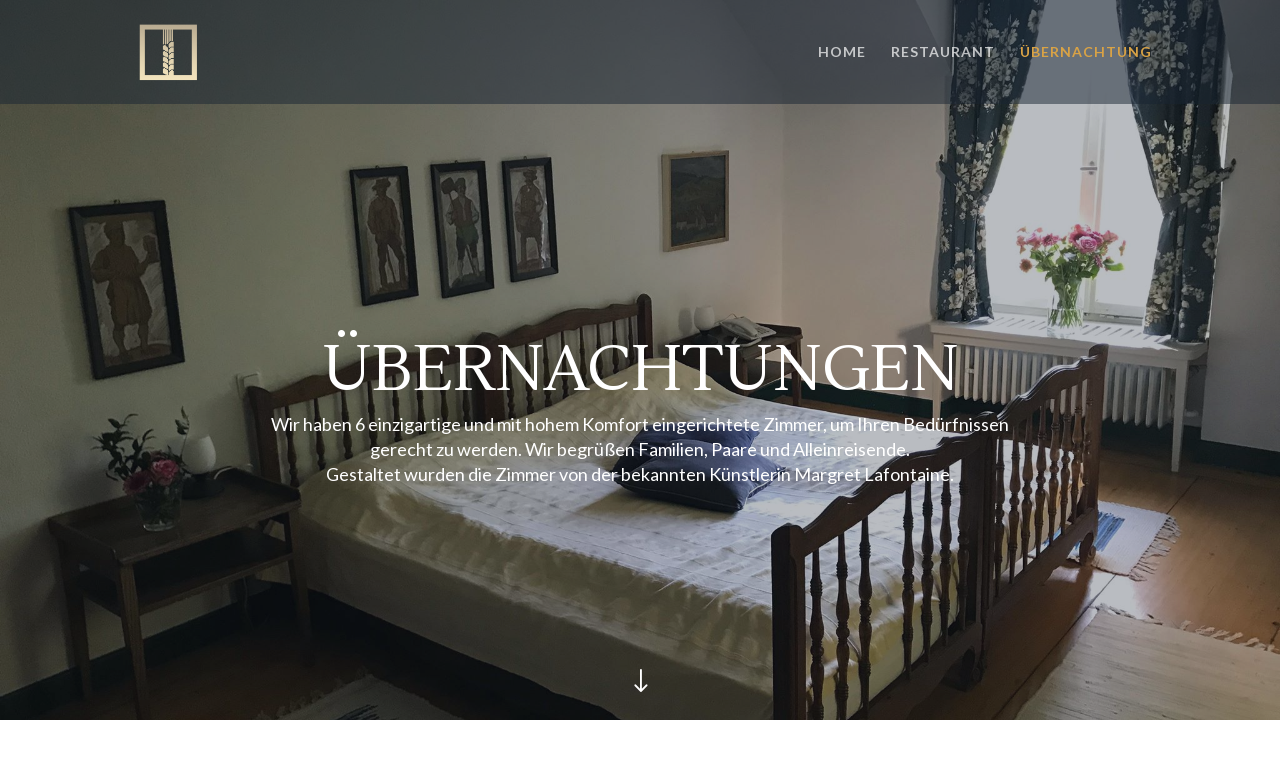

--- FILE ---
content_type: text/html; charset=UTF-8
request_url: http://dab.eagleleaf.org/accommodation/
body_size: 6327
content:
<!DOCTYPE html>
<html lang="de">
<head>
	<meta charset="UTF-8" />
<meta http-equiv="X-UA-Compatible" content="IE=edge">
	<link rel="pingback" href="http://dab.eagleleaf.org/xmlrpc.php" />

	<script type="text/javascript">
		document.documentElement.className = 'js';
	</script>

	<script>var et_site_url='http://dab.eagleleaf.org';var et_post_id='31';function et_core_page_resource_fallback(a,b){"undefined"===typeof b&&(b=a.sheet.cssRules&&0===a.sheet.cssRules.length);b&&(a.onerror=null,a.onload=null,a.href?a.href=et_site_url+"/?et_core_page_resource="+a.id+et_post_id:a.src&&(a.src=et_site_url+"/?et_core_page_resource="+a.id+et_post_id))}
</script><title>Accommodation | Die Alte Brauerei</title>
<link rel='dns-prefetch' href='//fonts.googleapis.com' />
<link rel='dns-prefetch' href='//s.w.org' />
<link rel="alternate" type="application/rss+xml" title="Die Alte Brauerei &raquo; Feed" href="https://dab.eagleleaf.org/feed/" />
<link rel="alternate" type="application/rss+xml" title="Die Alte Brauerei &raquo; Kommentar-Feed" href="https://dab.eagleleaf.org/comments/feed/" />
		<script type="text/javascript">
			window._wpemojiSettings = {"baseUrl":"https:\/\/s.w.org\/images\/core\/emoji\/12.0.0-1\/72x72\/","ext":".png","svgUrl":"https:\/\/s.w.org\/images\/core\/emoji\/12.0.0-1\/svg\/","svgExt":".svg","source":{"concatemoji":"http:\/\/dab.eagleleaf.org\/wp-includes\/js\/wp-emoji-release.min.js?ver=5.2.23"}};
			!function(e,a,t){var n,r,o,i=a.createElement("canvas"),p=i.getContext&&i.getContext("2d");function s(e,t){var a=String.fromCharCode;p.clearRect(0,0,i.width,i.height),p.fillText(a.apply(this,e),0,0);e=i.toDataURL();return p.clearRect(0,0,i.width,i.height),p.fillText(a.apply(this,t),0,0),e===i.toDataURL()}function c(e){var t=a.createElement("script");t.src=e,t.defer=t.type="text/javascript",a.getElementsByTagName("head")[0].appendChild(t)}for(o=Array("flag","emoji"),t.supports={everything:!0,everythingExceptFlag:!0},r=0;r<o.length;r++)t.supports[o[r]]=function(e){if(!p||!p.fillText)return!1;switch(p.textBaseline="top",p.font="600 32px Arial",e){case"flag":return s([55356,56826,55356,56819],[55356,56826,8203,55356,56819])?!1:!s([55356,57332,56128,56423,56128,56418,56128,56421,56128,56430,56128,56423,56128,56447],[55356,57332,8203,56128,56423,8203,56128,56418,8203,56128,56421,8203,56128,56430,8203,56128,56423,8203,56128,56447]);case"emoji":return!s([55357,56424,55356,57342,8205,55358,56605,8205,55357,56424,55356,57340],[55357,56424,55356,57342,8203,55358,56605,8203,55357,56424,55356,57340])}return!1}(o[r]),t.supports.everything=t.supports.everything&&t.supports[o[r]],"flag"!==o[r]&&(t.supports.everythingExceptFlag=t.supports.everythingExceptFlag&&t.supports[o[r]]);t.supports.everythingExceptFlag=t.supports.everythingExceptFlag&&!t.supports.flag,t.DOMReady=!1,t.readyCallback=function(){t.DOMReady=!0},t.supports.everything||(n=function(){t.readyCallback()},a.addEventListener?(a.addEventListener("DOMContentLoaded",n,!1),e.addEventListener("load",n,!1)):(e.attachEvent("onload",n),a.attachEvent("onreadystatechange",function(){"complete"===a.readyState&&t.readyCallback()})),(n=t.source||{}).concatemoji?c(n.concatemoji):n.wpemoji&&n.twemoji&&(c(n.twemoji),c(n.wpemoji)))}(window,document,window._wpemojiSettings);
		</script>
		<meta content="Divi v.3.29.2" name="generator"/><style type="text/css">
img.wp-smiley,
img.emoji {
	display: inline !important;
	border: none !important;
	box-shadow: none !important;
	height: 1em !important;
	width: 1em !important;
	margin: 0 .07em !important;
	vertical-align: -0.1em !important;
	background: none !important;
	padding: 0 !important;
}
</style>
	<link rel='stylesheet' id='wp-block-library-css'  href='http://dab.eagleleaf.org/wp-includes/css/dist/block-library/style.min.css?ver=5.2.23' type='text/css' media='all' />
<link rel='stylesheet' id='divi-style-css'  href='http://dab.eagleleaf.org/wp-content/themes/Divi/style.css?ver=3.29.2' type='text/css' media='all' />
<link rel='stylesheet' id='et-builder-googlefonts-cached-css'  href='http://fonts.googleapis.com/css?family=Lustria%3Aregular%7CLato%3A100%2C100italic%2C300%2C300italic%2Cregular%2Citalic%2C700%2C700italic%2C900%2C900italic&#038;ver=5.2.23#038;subset=latin,latin-ext' type='text/css' media='all' />
<link rel='stylesheet' id='dashicons-css'  href='http://dab.eagleleaf.org/wp-includes/css/dashicons.min.css?ver=5.2.23' type='text/css' media='all' />
<script type='text/javascript' src='http://dab.eagleleaf.org/wp-includes/js/jquery/jquery.js?ver=1.12.4-wp'></script>
<script type='text/javascript' src='http://dab.eagleleaf.org/wp-includes/js/jquery/jquery-migrate.min.js?ver=1.4.1'></script>
<link rel='https://api.w.org/' href='https://dab.eagleleaf.org/wp-json/' />
<link rel="EditURI" type="application/rsd+xml" title="RSD" href="https://dab.eagleleaf.org/xmlrpc.php?rsd" />
<link rel="wlwmanifest" type="application/wlwmanifest+xml" href="http://dab.eagleleaf.org/wp-includes/wlwmanifest.xml" /> 
<meta name="generator" content="WordPress 5.2.23" />
<link rel="canonical" href="https://dab.eagleleaf.org/accommodation/" />
<link rel='shortlink' href='https://dab.eagleleaf.org/?p=31' />
<link rel="alternate" type="application/json+oembed" href="https://dab.eagleleaf.org/wp-json/oembed/1.0/embed?url=https%3A%2F%2Fdab.eagleleaf.org%2Faccommodation%2F" />
<link rel="alternate" type="text/xml+oembed" href="https://dab.eagleleaf.org/wp-json/oembed/1.0/embed?url=https%3A%2F%2Fdab.eagleleaf.org%2Faccommodation%2F&#038;format=xml" />
	    	<script type="text/javascript">
	    	    var ajaxurl = 'https://dab.eagleleaf.org/wp-admin/admin-ajax.php';
	    	</script>
		<meta name="viewport" content="width=device-width, initial-scale=1.0, maximum-scale=1.0, user-scalable=0" /><link rel="icon" href="https://dab.eagleleaf.org/wp-content/uploads/2024/01/cropped-LOGO-DIE_ALTE_BRAUEREI_Plan-de-travail-1-copie-3-32x32.jpg" sizes="32x32" />
<link rel="icon" href="https://dab.eagleleaf.org/wp-content/uploads/2024/01/cropped-LOGO-DIE_ALTE_BRAUEREI_Plan-de-travail-1-copie-3-192x192.jpg" sizes="192x192" />
<link rel="apple-touch-icon-precomposed" href="https://dab.eagleleaf.org/wp-content/uploads/2024/01/cropped-LOGO-DIE_ALTE_BRAUEREI_Plan-de-travail-1-copie-3-180x180.jpg" />
<meta name="msapplication-TileImage" content="https://dab.eagleleaf.org/wp-content/uploads/2024/01/cropped-LOGO-DIE_ALTE_BRAUEREI_Plan-de-travail-1-copie-3-270x270.jpg" />
<link rel="stylesheet" id="et-core-unified-cached-inline-styles" href="http://dab.eagleleaf.org/wp-content/cache/et/31/et-core-unified-17670259861892.min.css" onerror="et_core_page_resource_fallback(this, true)" onload="et_core_page_resource_fallback(this)" /></head>
<body class="page-template-default page page-id-31 et_button_custom_icon et_pb_button_helper_class et_transparent_nav et_fixed_nav et_show_nav et_cover_background et_pb_gutter osx et_pb_gutters3 et_primary_nav_dropdown_animation_fade et_secondary_nav_dropdown_animation_fade et_pb_footer_columns3 et_header_style_left et_pb_pagebuilder_layout et_right_sidebar et_divi_theme et-db et_minified_js et_minified_css">
	<div id="page-container">

	
	
			<header id="main-header" data-height-onload="90">
			<div class="container clearfix et_menu_container">
							<div class="logo_container">
					<span class="logo_helper"></span>
					<a href="https://dab.eagleleaf.org/">
						<img src="http://dab.eagleleaf.org/wp-content/uploads/2019/06/LogoGold.png" alt="Die Alte Brauerei" id="logo" data-height-percentage="70" />
					</a>
				</div>
							<div id="et-top-navigation" data-height="90" data-fixed-height="80">
											<nav id="top-menu-nav">
						<ul id="top-menu" class="nav"><li id="menu-item-82" class="menu-item menu-item-type-post_type menu-item-object-page menu-item-home menu-item-82"><a href="https://dab.eagleleaf.org/">Home</a></li>
<li id="menu-item-81" class="menu-item menu-item-type-post_type menu-item-object-page menu-item-81"><a href="https://dab.eagleleaf.org/restaurant-2/">Restaurant</a></li>
<li id="menu-item-83" class="menu-item menu-item-type-post_type menu-item-object-page current-menu-item page_item page-item-31 current_page_item menu-item-83"><a href="https://dab.eagleleaf.org/accommodation/" aria-current="page">Übernachtung</a></li>
</ul>						</nav>
					
					
					
					
					<div id="et_mobile_nav_menu">
				<div class="mobile_nav closed">
					<span class="select_page">Select Page</span>
					<span class="mobile_menu_bar mobile_menu_bar_toggle"></span>
				</div>
			</div>				</div> <!-- #et-top-navigation -->
			</div> <!-- .container -->
			<div class="et_search_outer">
				<div class="container et_search_form_container">
					<form role="search" method="get" class="et-search-form" action="https://dab.eagleleaf.org/">
					<input type="search" class="et-search-field" placeholder="Search &hellip;" value="" name="s" title="Search for:" />					</form>
					<span class="et_close_search_field"></span>
				</div>
			</div>
		</header> <!-- #main-header -->
			<div id="et-main-area">
	
<div id="main-content">


			
				<article id="post-31" class="post-31 page type-page status-publish hentry">

				
					<div class="entry-content">
					<div id="et-boc" class="et-boc">
			
			<div class="et_builder_inner_content et_pb_gutters3">
				<div class="et_pb_section et_pb_section_0 et_pb_fullwidth_section et_section_regular">
				
				
				
				
					<section class="et_pb_module et_pb_fullwidth_header et_pb_fullwidth_header_0 et_pb_bg_layout_dark et_pb_text_align_center et_pb_fullscreen">
				
				
				<div class="et_pb_fullwidth_header_container center">
					<div class="header-content-container center">
					<div class="header-content">
						
						<h1 class="et_pb_module_header">Übernachtungen</h1>
						
						<div class="et_pb_header_content_wrapper"><p>Wir haben 6 einzigartige und <span>mit hohem Komfort eingerichtete</span> Zimmer, um Ihren Bedürfnissen gerecht zu werden. Wir begrüßen Familien, Paare und Alleinreisende.</p>
<p><span>Gestaltet wurden die Zimmer von der bekannten Künstlerin Margret Lafontaine.</span></p>
<p><span></span></p></div>
						
					</div>
				</div>
					
				</div>
				<div class="et_pb_fullwidth_header_overlay"></div>
				<div class="et_pb_fullwidth_header_scroll"><a href="#" class="scroll-down-container">
					<span class="scroll-down et-pb-icon">&#x22;</span>
					
					
				</a></div>
			</section>
				
				
			</div> <!-- .et_pb_section --><div class="et_pb_section et_pb_section_1 et_section_regular">
				
				
				
				
					<div class="et_pb_row et_pb_row_0">
				<div class="et_pb_column et_pb_column_1_2 et_pb_column_0  et_pb_css_mix_blend_mode_passthrough">
				
				
				<div class="et_pb_module et_pb_image et_pb_image_0">
				
				
				<span class="et_pb_image_wrap "><img src="http://dab.eagleleaf.org/wp-content/uploads/2019/07/64773114_344999362842149_1462819771723546624_n.jpg" srcset="https://dab.eagleleaf.org/wp-content/uploads/2019/07/64773114_344999362842149_1462819771723546624_n.jpg 2048w, https://dab.eagleleaf.org/wp-content/uploads/2019/07/64773114_344999362842149_1462819771723546624_n-300x225.jpg 300w, https://dab.eagleleaf.org/wp-content/uploads/2019/07/64773114_344999362842149_1462819771723546624_n-768x576.jpg 768w, https://dab.eagleleaf.org/wp-content/uploads/2019/07/64773114_344999362842149_1462819771723546624_n-1024x768.jpg 1024w, https://dab.eagleleaf.org/wp-content/uploads/2019/07/64773114_344999362842149_1462819771723546624_n-510x382.jpg 510w, https://dab.eagleleaf.org/wp-content/uploads/2019/07/64773114_344999362842149_1462819771723546624_n-1080x810.jpg 1080w" sizes="(max-width: 2048px) 100vw, 2048px" /></span>
			</div><div class="et_pb_module et_pb_cta_0 et_pb_promo et_pb_bg_layout_light  et_pb_text_align_left et_pb_no_bg">
				
				
				<div class="et_pb_promo_description">
					<h2 class="et_pb_module_header">Kutschersuite</h2>
					
				</div>
				
			</div>
			</div> <!-- .et_pb_column --><div class="et_pb_column et_pb_column_1_2 et_pb_column_1  et_pb_css_mix_blend_mode_passthrough et-last-child">
				
				
				<div class="et_pb_module et_pb_image et_pb_image_1">
				
				
				<span class="et_pb_image_wrap "><img src="http://dab.eagleleaf.org/wp-content/uploads/2019/07/66793991_364616324251746_1020567225477627904_n.jpg" srcset="https://dab.eagleleaf.org/wp-content/uploads/2019/07/66793991_364616324251746_1020567225477627904_n.jpg 2048w, https://dab.eagleleaf.org/wp-content/uploads/2019/07/66793991_364616324251746_1020567225477627904_n-300x225.jpg 300w, https://dab.eagleleaf.org/wp-content/uploads/2019/07/66793991_364616324251746_1020567225477627904_n-768x576.jpg 768w, https://dab.eagleleaf.org/wp-content/uploads/2019/07/66793991_364616324251746_1020567225477627904_n-1024x768.jpg 1024w, https://dab.eagleleaf.org/wp-content/uploads/2019/07/66793991_364616324251746_1020567225477627904_n-510x382.jpg 510w, https://dab.eagleleaf.org/wp-content/uploads/2019/07/66793991_364616324251746_1020567225477627904_n-1080x810.jpg 1080w" sizes="(max-width: 2048px) 100vw, 2048px" /></span>
			</div><div class="et_pb_module et_pb_cta_1 et_pb_promo et_pb_bg_layout_light  et_pb_text_align_left et_pb_no_bg">
				
				
				<div class="et_pb_promo_description">
					<h2 class="et_pb_module_header">Braumeister</h2>
					
				</div>
				
			</div>
			</div> <!-- .et_pb_column -->
				
				
			</div> <!-- .et_pb_row --><div class="et_pb_row et_pb_row_1">
				<div class="et_pb_column et_pb_column_1_2 et_pb_column_2  et_pb_css_mix_blend_mode_passthrough">
				
				
				<div class="et_pb_module et_pb_image et_pb_image_2">
				
				
				<span class="et_pb_image_wrap "><img src="http://dab.eagleleaf.org/wp-content/uploads/2019/07/64710557_314425966129922_2978717784378179584_n.jpg" srcset="https://dab.eagleleaf.org/wp-content/uploads/2019/07/64710557_314425966129922_2978717784378179584_n.jpg 2048w, https://dab.eagleleaf.org/wp-content/uploads/2019/07/64710557_314425966129922_2978717784378179584_n-300x225.jpg 300w, https://dab.eagleleaf.org/wp-content/uploads/2019/07/64710557_314425966129922_2978717784378179584_n-768x576.jpg 768w, https://dab.eagleleaf.org/wp-content/uploads/2019/07/64710557_314425966129922_2978717784378179584_n-1024x768.jpg 1024w, https://dab.eagleleaf.org/wp-content/uploads/2019/07/64710557_314425966129922_2978717784378179584_n-510x382.jpg 510w, https://dab.eagleleaf.org/wp-content/uploads/2019/07/64710557_314425966129922_2978717784378179584_n-1080x810.jpg 1080w" sizes="(max-width: 2048px) 100vw, 2048px" /></span>
			</div><div class="et_pb_module et_pb_cta_2 et_pb_promo et_pb_bg_layout_light  et_pb_text_align_left et_pb_no_bg">
				
				
				<div class="et_pb_promo_description">
					<h2 class="et_pb_module_header">Hopfenblüte</h2>
					
				</div>
				
			</div>
			</div> <!-- .et_pb_column --><div class="et_pb_column et_pb_column_1_2 et_pb_column_3  et_pb_css_mix_blend_mode_passthrough et-last-child">
				
				
				<div class="et_pb_module et_pb_image et_pb_image_3">
				
				
				<span class="et_pb_image_wrap "><img src="http://dab.eagleleaf.org/wp-content/uploads/2019/07/65293336_2426886777535231_933359134303059968_n.jpg" srcset="https://dab.eagleleaf.org/wp-content/uploads/2019/07/65293336_2426886777535231_933359134303059968_n.jpg 2048w, https://dab.eagleleaf.org/wp-content/uploads/2019/07/65293336_2426886777535231_933359134303059968_n-300x225.jpg 300w, https://dab.eagleleaf.org/wp-content/uploads/2019/07/65293336_2426886777535231_933359134303059968_n-768x576.jpg 768w, https://dab.eagleleaf.org/wp-content/uploads/2019/07/65293336_2426886777535231_933359134303059968_n-1024x768.jpg 1024w, https://dab.eagleleaf.org/wp-content/uploads/2019/07/65293336_2426886777535231_933359134303059968_n-510x382.jpg 510w, https://dab.eagleleaf.org/wp-content/uploads/2019/07/65293336_2426886777535231_933359134303059968_n-1080x810.jpg 1080w" sizes="(max-width: 2048px) 100vw, 2048px" /></span>
			</div><div class="et_pb_module et_pb_cta_3 et_pb_promo et_pb_bg_layout_light  et_pb_text_align_left et_pb_no_bg">
				
				
				<div class="et_pb_promo_description">
					<h2 class="et_pb_module_header">Mälzer</h2>
					
				</div>
				
			</div>
			</div> <!-- .et_pb_column -->
				
				
			</div> <!-- .et_pb_row --><div class="et_pb_row et_pb_row_2">
				<div class="et_pb_column et_pb_column_1_2 et_pb_column_4  et_pb_css_mix_blend_mode_passthrough">
				
				
				<div class="et_pb_module et_pb_image et_pb_image_4">
				
				
				<span class="et_pb_image_wrap "><img src="http://dab.eagleleaf.org/wp-content/uploads/2019/08/zimmer-5-3.jpg" srcset="https://dab.eagleleaf.org/wp-content/uploads/2019/08/zimmer-5-3.jpg 960w, https://dab.eagleleaf.org/wp-content/uploads/2019/08/zimmer-5-3-300x225.jpg 300w, https://dab.eagleleaf.org/wp-content/uploads/2019/08/zimmer-5-3-768x576.jpg 768w, https://dab.eagleleaf.org/wp-content/uploads/2019/08/zimmer-5-3-510x382.jpg 510w" sizes="(max-width: 960px) 100vw, 960px" /></span>
			</div><div class="et_pb_module et_pb_cta_4 et_pb_promo et_pb_bg_layout_light  et_pb_text_align_left et_pb_no_bg">
				
				
				<div class="et_pb_promo_description">
					<h2 class="et_pb_module_header">Kornkammer</h2>
					
				</div>
				
			</div>
			</div> <!-- .et_pb_column --><div class="et_pb_column et_pb_column_1_2 et_pb_column_5  et_pb_css_mix_blend_mode_passthrough et-last-child">
				
				
				<div class="et_pb_module et_pb_image et_pb_image_5">
				
				
				<span class="et_pb_image_wrap "><img src="http://dab.eagleleaf.org/wp-content/uploads/2019/07/66366322_1174131932795425_6809234382209941504_n.jpg" srcset="https://dab.eagleleaf.org/wp-content/uploads/2019/07/66366322_1174131932795425_6809234382209941504_n.jpg 2048w, https://dab.eagleleaf.org/wp-content/uploads/2019/07/66366322_1174131932795425_6809234382209941504_n-300x225.jpg 300w, https://dab.eagleleaf.org/wp-content/uploads/2019/07/66366322_1174131932795425_6809234382209941504_n-768x576.jpg 768w, https://dab.eagleleaf.org/wp-content/uploads/2019/07/66366322_1174131932795425_6809234382209941504_n-1024x768.jpg 1024w, https://dab.eagleleaf.org/wp-content/uploads/2019/07/66366322_1174131932795425_6809234382209941504_n-510x382.jpg 510w, https://dab.eagleleaf.org/wp-content/uploads/2019/07/66366322_1174131932795425_6809234382209941504_n-1080x810.jpg 1080w" sizes="(max-width: 2048px) 100vw, 2048px" /></span>
			</div><div class="et_pb_module et_pb_cta_5 et_pb_promo et_pb_bg_layout_light  et_pb_text_align_left et_pb_no_bg">
				
				
				<div class="et_pb_promo_description">
					<h2 class="et_pb_module_header">Malzspeicher</h2>
					
				</div>
				
			</div>
			</div> <!-- .et_pb_column -->
				
				
			</div> <!-- .et_pb_row --><div class="et_pb_row et_pb_row_3">
				<div class="et_pb_column et_pb_column_4_4 et_pb_column_6  et_pb_css_mix_blend_mode_passthrough et-last-child">
				
				
				<div class="et_pb_module et_pb_text et_pb_text_0 et_pb_bg_layout_light  et_pb_text_align_left">
				
				
				<div class="et_pb_text_inner"><p><strong><em>Für Preis- und Verfügbarkeitsinformationen kontaktieren Sie uns bitte über die untenstehenden Kontaktinformationen.</em> </strong></p></div>
			</div> <!-- .et_pb_text -->
			</div> <!-- .et_pb_column -->
				
				
			</div> <!-- .et_pb_row -->
				
				
			</div> <!-- .et_pb_section --><div class="et_pb_section et_pb_section_3 et_pb_with_background et_section_regular">
				
				
				
				
					<div class="et_pb_row et_pb_row_4">
				<div class="et_pb_column et_pb_column_2_5 et_pb_column_7  et_pb_css_mix_blend_mode_passthrough">
				
				
				<div class="et_pb_module et_pb_map_0 et_pb_map_container">
				
				
				<div class="et_pb_map" data-center-lat="" data-center-lng="" data-zoom="18" data-mouse-wheel="on" data-mobile-dragging="on"></div>
				<div class="et_pb_map_pin" data-lat="" data-lng="" data-title="We,">
				<h3 style="margin-top:10px">We,</h3>
				
			</div>
			</div>
			</div> <!-- .et_pb_column --><div class="et_pb_column et_pb_column_3_5 et_pb_column_8  et_pb_css_mix_blend_mode_passthrough et-last-child et_pb_column_empty">
				
				
				
			</div> <!-- .et_pb_column -->
				
				
			</div> <!-- .et_pb_row -->
				
				
			</div> <!-- .et_pb_section -->			</div>
			
		</div>					</div> <!-- .entry-content -->

				
				</article> <!-- .et_pb_post -->

			

</div> <!-- #main-content -->


			<footer id="main-footer">
				

		
				<div id="et-footer-nav">
					<div class="container">
						<ul id="menu-footer" class="bottom-nav"><li id="menu-item-324" class="menu-item menu-item-type-post_type menu-item-object-page menu-item-324"><a href="https://dab.eagleleaf.org/impressum/">Impressum</a></li>
<li id="menu-item-323" class="menu-item menu-item-type-post_type menu-item-object-page menu-item-privacy-policy menu-item-323"><a href="https://dab.eagleleaf.org/datenschutz/">Datenschutz</a></li>
</ul>					</div>
				</div> <!-- #et-footer-nav -->

			
				<div id="footer-bottom">
					<div class="container clearfix">
				<div id="footer-info"><div>
<div class="footer-info-left">Copyright © 2019  Die Alte Brauerei</div>
<div class="footer-info-right">Website bei: <a href="https://www.eagleleaf.de" target="_blank" rel="noopener">www.eagleleaf.de</a></div>
<div class="clearfix"></div>
</div></div>					</div>	<!-- .container -->
				</div>
			</footer> <!-- #main-footer -->
		</div> <!-- #et-main-area -->


	</div> <!-- #page-container -->

		<script type="text/javascript">
			</script>
	<script type='text/javascript'>
/* <![CDATA[ */
var DIVI = {"item_count":"%d Item","items_count":"%d Items"};
var et_shortcodes_strings = {"previous":"Previous","next":"Next"};
var et_pb_custom = {"ajaxurl":"http:\/\/dab.eagleleaf.org\/wp-admin\/admin-ajax.php","images_uri":"http:\/\/dab.eagleleaf.org\/wp-content\/themes\/Divi\/images","builder_images_uri":"http:\/\/dab.eagleleaf.org\/wp-content\/themes\/Divi\/includes\/builder\/images","et_frontend_nonce":"35873fc5cd","subscription_failed":"Please, check the fields below to make sure you entered the correct information.","et_ab_log_nonce":"a2fbabab14","fill_message":"Please, fill in the following fields:","contact_error_message":"Please, fix the following errors:","invalid":"Invalid email","captcha":"Captcha","prev":"Prev","previous":"Previous","next":"Next","wrong_captcha":"You entered the wrong number in captcha.","ignore_waypoints":"no","is_divi_theme_used":"1","widget_search_selector":".widget_search","is_ab_testing_active":"","page_id":"31","unique_test_id":"","ab_bounce_rate":"5","is_cache_plugin_active":"no","is_shortcode_tracking":"","tinymce_uri":""};
var et_pb_box_shadow_elements = [];
/* ]]> */
</script>
<script type='text/javascript' src='http://dab.eagleleaf.org/wp-content/themes/Divi/js/custom.min.js?ver=3.29.2'></script>
<script type='text/javascript' src='http://dab.eagleleaf.org/wp-content/themes/Divi/core/admin/js/common.js?ver=3.29.2'></script>
<script type='text/javascript' src='http://dab.eagleleaf.org/wp-includes/js/wp-embed.min.js?ver=5.2.23'></script>
<script type='text/javascript' src='http://maps.googleapis.com/maps/api/js?v=3&#038;key&#038;ver=3.29.2'></script>
</body>
</html>


--- FILE ---
content_type: text/css
request_url: http://dab.eagleleaf.org/wp-content/cache/et/31/et-core-unified-17670259861892.min.css
body_size: 30203
content:
body,.et_pb_column_1_2 .et_quote_content blockquote cite,.et_pb_column_1_2 .et_link_content a.et_link_main_url,.et_pb_column_1_3 .et_quote_content blockquote cite,.et_pb_column_3_8 .et_quote_content blockquote cite,.et_pb_column_1_4 .et_quote_content blockquote cite,.et_pb_blog_grid .et_quote_content blockquote cite,.et_pb_column_1_3 .et_link_content a.et_link_main_url,.et_pb_column_3_8 .et_link_content a.et_link_main_url,.et_pb_column_1_4 .et_link_content a.et_link_main_url,.et_pb_blog_grid .et_link_content a.et_link_main_url,body .et_pb_bg_layout_light .et_pb_post p,body .et_pb_bg_layout_dark .et_pb_post p{font-size:16px}.et_pb_slide_content,.et_pb_best_value{font-size:18px}body{line-height:1.6em}a{color:#d9a346}#main-header,#main-header .nav li ul,.et-search-form,#main-header .et_mobile_menu{background-color:rgba(25,36,50,0.5)}#main-header .nav li ul{background-color:rgba(25,36,50,0.8)}.nav li ul{border-color:#d9a346}#top-header,#et-secondary-nav li ul{background-color:rgba(25,36,50,0.8)}.et_header_style_centered .mobile_nav .select_page,.et_header_style_split .mobile_nav .select_page,.et_nav_text_color_light #top-menu>li>a,.et_nav_text_color_dark #top-menu>li>a,#top-menu a,.et_mobile_menu li a,.et_nav_text_color_light .et_mobile_menu li a,.et_nav_text_color_dark .et_mobile_menu li a,#et_search_icon:before,.et_search_form_container input,span.et_close_search_field:after,#et-top-navigation .et-cart-info{color:rgba(255,255,255,0.7)}.et_search_form_container input::-moz-placeholder{color:rgba(255,255,255,0.7)}.et_search_form_container input::-webkit-input-placeholder{color:rgba(255,255,255,0.7)}.et_search_form_container input:-ms-input-placeholder{color:rgba(255,255,255,0.7)}#top-menu li a,.et_search_form_container input{font-weight:bold;font-style:normal;text-transform:uppercase;text-decoration:none;letter-spacing:1px}.et_search_form_container input::-moz-placeholder{font-weight:bold;font-style:normal;text-transform:uppercase;text-decoration:none;letter-spacing:1px}.et_search_form_container input::-webkit-input-placeholder{font-weight:bold;font-style:normal;text-transform:uppercase;text-decoration:none;letter-spacing:1px}.et_search_form_container input:-ms-input-placeholder{font-weight:bold;font-style:normal;text-transform:uppercase;text-decoration:none;letter-spacing:1px}#top-menu li.current-menu-ancestor>a,#top-menu li.current-menu-item>a,.et_color_scheme_red #top-menu li.current-menu-ancestor>a,.et_color_scheme_red #top-menu li.current-menu-item>a,.et_color_scheme_pink #top-menu li.current-menu-ancestor>a,.et_color_scheme_pink #top-menu li.current-menu-item>a,.et_color_scheme_orange #top-menu li.current-menu-ancestor>a,.et_color_scheme_orange #top-menu li.current-menu-item>a,.et_color_scheme_green #top-menu li.current-menu-ancestor>a,.et_color_scheme_green #top-menu li.current-menu-item>a{color:#d9a346}#footer-widgets .footer-widget a,#footer-widgets .footer-widget li a,#footer-widgets .footer-widget li a:hover{color:#ffffff}.footer-widget{color:#ffffff}.footer-widget .et_pb_widget div,.footer-widget .et_pb_widget ul,.footer-widget .et_pb_widget ol,.footer-widget .et_pb_widget label{line-height:1.7em}#footer-widgets .footer-widget li:before{top:10.6px}#et-footer-nav .bottom-nav li.current-menu-item a{color:#2ea3f2}#main-header{box-shadow:none}.et-fixed-header#main-header{box-shadow:none!important}body .et_pb_button:after,.woocommerce a.button.alt:after,.woocommerce-page a.button.alt:after,.woocommerce button.button.alt:after,.woocommerce-page button.button.alt:after,.woocommerce input.button.alt:after,.woocommerce-page input.button.alt:after,.woocommerce #respond input#submit.alt:after,.woocommerce-page #respond input#submit.alt:after,.woocommerce #content input.button.alt:after,.woocommerce-page #content input.button.alt:after,.woocommerce a.button:after,.woocommerce-page a.button:after,.woocommerce button.button:after,.woocommerce-page button.button:after,.woocommerce input.button:after,.woocommerce-page input.button:after,.woocommerce #respond input#submit:after,.woocommerce-page #respond input#submit:after,.woocommerce #content input.button:after,.woocommerce-page #content input.button:after{content:'$';font-size:20px}body .et_pb_button:hover,.woocommerce a.button.alt:hover,.woocommerce-page a.button.alt:hover,.woocommerce button.button.alt:hover,.woocommerce button.button.alt.disabled:hover,.woocommerce-page button.button.alt:hover,.woocommerce-page button.button.alt.disabled:hover,.woocommerce input.button.alt:hover,.woocommerce-page input.button.alt:hover,.woocommerce #respond input#submit.alt:hover,.woocommerce-page #respond input#submit.alt:hover,.woocommerce #content input.button.alt:hover,.woocommerce-page #content input.button.alt:hover,.woocommerce a.button:hover,.woocommerce-page a.button:hover,.woocommerce button.button:hover,.woocommerce-page button.button:hover,.woocommerce input.button:hover,.woocommerce-page input.button:hover,.woocommerce #respond input#submit:hover,.woocommerce-page #respond input#submit:hover,.woocommerce #content input.button:hover,.woocommerce-page #content input.button:hover{color:#000000!important;border-radius:0px}@media only screen and (min-width:981px){.et_header_style_left #et-top-navigation,.et_header_style_split #et-top-navigation{padding:45px 0 0 0}.et_header_style_left #et-top-navigation nav>ul>li>a,.et_header_style_split #et-top-navigation nav>ul>li>a{padding-bottom:45px}.et_header_style_split .centered-inline-logo-wrap{width:90px;margin:-90px 0}.et_header_style_split .centered-inline-logo-wrap #logo{max-height:90px}.et_pb_svg_logo.et_header_style_split .centered-inline-logo-wrap #logo{height:90px}.et_header_style_centered #top-menu>li>a{padding-bottom:16px}.et_header_style_slide #et-top-navigation,.et_header_style_fullscreen #et-top-navigation{padding:36px 0 36px 0!important}.et_header_style_centered #main-header .logo_container{height:90px}#logo{max-height:70%}.et_pb_svg_logo #logo{height:70%}.et_header_style_centered.et_hide_primary_logo #main-header:not(.et-fixed-header) .logo_container,.et_header_style_centered.et_hide_fixed_logo #main-header.et-fixed-header .logo_container{height:16.2px}.et_header_style_left .et-fixed-header #et-top-navigation,.et_header_style_split .et-fixed-header #et-top-navigation{padding:40px 0 0 0}.et_header_style_left .et-fixed-header #et-top-navigation nav>ul>li>a,.et_header_style_split .et-fixed-header #et-top-navigation nav>ul>li>a{padding-bottom:40px}.et_header_style_centered header#main-header.et-fixed-header .logo_container{height:80px}.et_header_style_split .et-fixed-header .centered-inline-logo-wrap{width:80px;margin:-80px 0}.et_header_style_split .et-fixed-header .centered-inline-logo-wrap #logo{max-height:80px}.et_pb_svg_logo.et_header_style_split .et-fixed-header .centered-inline-logo-wrap #logo{height:80px}.et_header_style_slide .et-fixed-header #et-top-navigation,.et_header_style_fullscreen .et-fixed-header #et-top-navigation{padding:31px 0 31px 0!important}.et-fixed-header#top-header,.et-fixed-header#top-header #et-secondary-nav li ul{background-color:rgba(25,36,50,0.8)}.et-fixed-header#main-header,.et-fixed-header#main-header .nav li ul,.et-fixed-header .et-search-form{background-color:rgba(25,36,50,0.6)}.et-fixed-header #top-menu a,.et-fixed-header #et_search_icon:before,.et-fixed-header #et_top_search .et-search-form input,.et-fixed-header .et_search_form_container input,.et-fixed-header .et_close_search_field:after,.et-fixed-header #et-top-navigation .et-cart-info{color:rgba(255,255,255,0.7)!important}.et-fixed-header .et_search_form_container input::-moz-placeholder{color:rgba(255,255,255,0.7)!important}.et-fixed-header .et_search_form_container input::-webkit-input-placeholder{color:rgba(255,255,255,0.7)!important}.et-fixed-header .et_search_form_container input:-ms-input-placeholder{color:rgba(255,255,255,0.7)!important}.et-fixed-header #top-menu li.current-menu-ancestor>a,.et-fixed-header #top-menu li.current-menu-item>a{color:#d9a346!important}}@media only screen and (min-width:1350px){.et_pb_row{padding:27px 0}.et_pb_section{padding:54px 0}.single.et_pb_pagebuilder_layout.et_full_width_page .et_post_meta_wrapper{padding-top:81px}.et_pb_fullwidth_section{padding:0}}@media only screen and (max-width:767px){.et_pb_section{padding:40px 0}.et_pb_section.et_pb_fullwidth_section{padding:0}}	h1,h2,h3,h4,h5,h6{font-family:'Lustria',Georgia,"Times New Roman",serif}body,input,textarea,select{font-family:'Lato',Helvetica,Arial,Lucida,sans-serif}.et_pb_fullwidth_section .et_pb_slide_description{padding-top:15%;padding-bottom:15%}.et_fullscreen_slider .et_pb_slides,.et_fullscreen_slider .et_pb_slide,.et_fullscreen_slider .et_pb_container{min-height:100%!important;height:100vh!important}.et_fullscreen_slider .et_pb_slide_description{padding-top:10%;padding-bottom:20%}#footer-bottom{float:none!important}#footer-info{width:100%!important}.footer-info-left{float:left;width:45%}.footer-info-right{float:left;width:45%;text-align:right}.footer-info-right a{color:#e09900!important}.fdm-menu-478{margin-top:10px!important}.fdm-menu-478 li{width:100%!important;padding:0 25%!important}.fdm-menu-478 li ul{padding:0!important}.fdm-menu-478 .fdm-section-business-menu .fdm-section-header{display:none!important}.fdm-sectionid-41 .fdm-section-tageskartemenu3{margin-top:58px}.fdm-menu-478 .fdm-section-business-menu li{xmargin:0 25%;text-align:center}.fdm-menu-478 .fdm-section-business-menu li :last{margin:0}.fdm-menu-478 .fdm-item-content{display:none}.fdm-menu-478 .fdm-section-tagesempfehlung .fdm-section-header{border-bottom:none}.fdm-menu-568 .fdm-section-header{border-bottom:none;margin-top:30px!important}.fdm-menu-568 .fdm-section-tageskartemenu2 li{margin:0 25%;text-align:center}.fdm-menu-568 .fdm-section-tageskartemenu2 li :last{margin:0}.fdm-menu-568 .fdm-section-tageskartemenu1 li{margin:0 25%;text-align:center}.fdm-menu-568 .fdm-section-tageskartemenu3 li{margin:0 25%;text-align:center}.fdm-menu-568 .fdm-section-tageskartemenu4 li{margin:0 25%;text-align:center}.fdm-sectionid-41 .fdm-section-tageskartemenu3 ul{margin-top:50px}.fdm-menu-568 .fdm-section-tageskartemenu1 li :last{margin:0}.fdm-menu-568 .fdm-section-tageskartemenu1 .fdm-item-content p:first-of-type,.fdm-menu-568 .fdm-section-tageskartemenu1 .fdm-item-content p:last-of-type{display:none!important}.fdm-menu-568 .fdm-section-tageskartemenu2 .fdm-item-content p:first-of-type,.fdm-menu-568 .fdm-section-tageskartemenu2 .fdm-item-content p:last-of-type{display:none!important}.fdm-menu-568 .fdm-section-tageskartemenu1 .fdm-item-content p,.fdm-menu-568 .fdm-section-tageskartemenu2 .fdm-item-content p{margin-bottom:0!important;padding-bottom:0!important;margin:0 12%}.fdm-menu-852 .fdm-section-header{display:none}.fdm-menu-852 .fdm-section-header{border-bottom:none;margin-top:30px!important}.fdm-menu-852 .fdm-section-desserts-2x li{margin:0 25%;text-align:center}.fdm-menu-852 .fdm-section-desserts-2 li :last{margin:0}.fdm-menu-852 .fdm-section-tageskartemenu1 li{margin:0 25%;text-align:center}.fdm-menu-852 .fdm-section-tageskartemenu1 li :last{margin:0}.fdm-menu-852 .fdm-section-tageskartemenu1 .fdm-item-content p:first-of-type,.fdm-menu-852 .fdm-section-tageskartemenu1 .fdm-item-content p:last-of-type{display:none!important}.fdm-menu-852 .fdm-section-tageskartemenu2 .fdm-item-content p:first-of-type,.fdm-menu-852 .fdm-section-desserts-2 .fdm-item-content p:last-of-type{display:none!important}.fdm-menu-852 .fdm-section-tageskartemenu1 .fdm-item-content p,.fdm-menu-852 .fdm-section-desserts-2 .fdm-item-content p{margin-bottom:0!important;padding-bottom:0!important;margin:0 12%}.fdm-section .fdm-item-content p:first-of-type{display:none}.et_pb_fullwidth_header_0.et_pb_fullwidth_header .header-content h1,.et_pb_fullwidth_header_0.et_pb_fullwidth_header .header-content h2.et_pb_module_header,.et_pb_fullwidth_header_0.et_pb_fullwidth_header .header-content h3.et_pb_module_header,.et_pb_fullwidth_header_0.et_pb_fullwidth_header .header-content h4.et_pb_module_header,.et_pb_fullwidth_header_0.et_pb_fullwidth_header .header-content h5.et_pb_module_header,.et_pb_fullwidth_header_0.et_pb_fullwidth_header .header-content h6.et_pb_module_header{text-transform:uppercase;font-size:64px}.et_pb_cta_4.et_pb_promo{font-size:18px}.et_pb_image_3{width:100%;max-width:100%!important;text-align:left;margin-left:0}.et_pb_image_3 .et_pb_image_wrap,.et_pb_image_3 img{width:100%}.et_pb_cta_3.et_pb_promo h2,.et_pb_cta_3.et_pb_promo h1.et_pb_module_header,.et_pb_cta_3.et_pb_promo h3.et_pb_module_header,.et_pb_cta_3.et_pb_promo h4.et_pb_module_header,.et_pb_cta_3.et_pb_promo h5.et_pb_module_header,.et_pb_cta_3.et_pb_promo h6.et_pb_module_header{font-size:38px!important}.et_pb_cta_3.et_pb_promo{font-size:18px}body #page-container .et_pb_section .et_pb_cta_3.et_pb_promo .et_pb_promo_button.et_pb_button{color:#d9a346!important;border-color:#d9a346;border-radius:2px;font-size:18px}body #page-container .et_pb_section .et_pb_cta_3.et_pb_promo .et_pb_promo_button.et_pb_button:hover:after{margin-left:.3em;left:auto;margin-left:.3em;opacity:1;color:}body #page-container .et_pb_section .et_pb_cta_3.et_pb_promo .et_pb_promo_button.et_pb_button:after{line-height:inherit;font-size:inherit!important;margin-left:-1em;left:auto}.et_pb_row_2,body #page-container .et-db #et-boc .et_pb_row_2.et_pb_row,body.et_pb_pagebuilder_layout.single #page-container #et-boc .et_pb_row_2.et_pb_row{max-width:80%}.et_pb_image_4{width:100%;max-width:100%!important;text-align:left;margin-left:0}.et_pb_image_4 .et_pb_image_wrap,.et_pb_image_4 img{width:100%}.et_pb_cta_4.et_pb_promo h2,.et_pb_cta_4.et_pb_promo h1.et_pb_module_header,.et_pb_cta_4.et_pb_promo h3.et_pb_module_header,.et_pb_cta_4.et_pb_promo h4.et_pb_module_header,.et_pb_cta_4.et_pb_promo h5.et_pb_module_header,.et_pb_cta_4.et_pb_promo h6.et_pb_module_header{font-size:38px!important}body #page-container .et_pb_section .et_pb_cta_4.et_pb_promo .et_pb_promo_button.et_pb_button{color:#d9a346!important;border-color:#d9a346;border-radius:2px;font-size:18px}body #page-container .et_pb_section .et_pb_cta_2.et_pb_promo .et_pb_promo_button.et_pb_button:hover:after{margin-left:.3em;left:auto;margin-left:.3em;opacity:1;color:}body #page-container .et_pb_section .et_pb_cta_4.et_pb_promo .et_pb_promo_button.et_pb_button:hover:after{margin-left:.3em;left:auto;margin-left:.3em;opacity:1;color:}body #page-container .et_pb_section .et_pb_cta_4.et_pb_promo .et_pb_promo_button.et_pb_button:after{line-height:inherit;font-size:inherit!important;margin-left:-1em;left:auto}.et_pb_image_5{width:100%;max-width:100%!important;text-align:left;margin-left:0}.et_pb_image_5 .et_pb_image_wrap,.et_pb_image_5 img{width:100%}.et_pb_cta_5.et_pb_promo h2,.et_pb_cta_5.et_pb_promo h1.et_pb_module_header,.et_pb_cta_5.et_pb_promo h3.et_pb_module_header,.et_pb_cta_5.et_pb_promo h4.et_pb_module_header,.et_pb_cta_5.et_pb_promo h5.et_pb_module_header,.et_pb_cta_5.et_pb_promo h6.et_pb_module_header{font-size:38px!important}.et_pb_cta_5.et_pb_promo{font-size:18px}body #page-container .et_pb_section .et_pb_cta_5.et_pb_promo .et_pb_promo_button.et_pb_button{color:#d9a346!important;border-color:#d9a346;border-radius:2px;font-size:18px}body #page-container .et_pb_section .et_pb_cta_5.et_pb_promo .et_pb_promo_button.et_pb_button:hover:after{margin-left:.3em;left:auto;margin-left:.3em;opacity:1;color:}body #page-container .et_pb_section .et_pb_cta_5.et_pb_promo .et_pb_promo_button.et_pb_button:after{line-height:inherit;font-size:inherit!important;margin-left:-1em;left:auto}.et_pb_section_2.et_pb_section{padding-bottom:5px}.et_pb_section_3.et_pb_section{padding-bottom:5px;background-color:#000000!important}.et_pb_fullwidth_header_0.et_pb_fullwidth_header .et_pb_header_content_wrapper{font-size:18px}body #page-container .et_pb_section .et_pb_cta_2.et_pb_promo .et_pb_promo_button.et_pb_button:after{line-height:inherit;font-size:inherit!important;margin-left:-1em;left:auto}body #page-container .et_pb_section .et_pb_cta_2.et_pb_promo .et_pb_promo_button.et_pb_button{color:#d9a346!important;border-color:#d9a346;border-radius:2px;font-size:18px}.et_pb_row_0,body #page-container .et-db #et-boc .et_pb_row_0.et_pb_row,body.et_pb_pagebuilder_layout.single #page-container #et-boc .et_pb_row_0.et_pb_row{max-width:80%}.et_pb_image_0{width:100%;max-width:100%!important;text-align:left;margin-left:0}.et_pb_image_0 .et_pb_image_wrap,.et_pb_image_0 img{width:100%}.et_pb_cta_0.et_pb_promo h2,.et_pb_cta_0.et_pb_promo h1.et_pb_module_header,.et_pb_cta_0.et_pb_promo h3.et_pb_module_header,.et_pb_cta_0.et_pb_promo h4.et_pb_module_header,.et_pb_cta_0.et_pb_promo h5.et_pb_module_header,.et_pb_cta_0.et_pb_promo h6.et_pb_module_header{font-size:38px!important}.et_pb_cta_0.et_pb_promo{font-size:18px}body #page-container .et_pb_section .et_pb_cta_0.et_pb_promo .et_pb_promo_button.et_pb_button{color:#d9a346!important;border-color:#d9a346;border-radius:2px;font-size:18px}body #page-container .et_pb_section .et_pb_cta_0.et_pb_promo .et_pb_promo_button.et_pb_button:hover:after{margin-left:.3em;left:auto;margin-left:.3em;opacity:1;color:}body #page-container .et_pb_section .et_pb_cta_0.et_pb_promo .et_pb_promo_button.et_pb_button:after{line-height:inherit;font-size:inherit!important;margin-left:-1em;left:auto}.et_pb_cta_2.et_pb_promo{font-size:18px}.et_pb_image_1{width:100%;max-width:100%!important;text-align:left;margin-left:0}.et_pb_image_1 .et_pb_image_wrap,.et_pb_image_1 img{width:100%}.et_pb_cta_1.et_pb_promo h2,.et_pb_cta_1.et_pb_promo h1.et_pb_module_header,.et_pb_cta_1.et_pb_promo h3.et_pb_module_header,.et_pb_cta_1.et_pb_promo h4.et_pb_module_header,.et_pb_cta_1.et_pb_promo h5.et_pb_module_header,.et_pb_cta_1.et_pb_promo h6.et_pb_module_header{font-size:38px!important}.et_pb_fullwidth_header_0.et_pb_fullwidth_header .et_pb_fullwidth_header_scroll a .et-pb-icon{font-size:30px}.et_pb_cta_1.et_pb_promo{font-size:18px}body #page-container .et_pb_section .et_pb_cta_1.et_pb_promo .et_pb_promo_button.et_pb_button{color:#d9a346!important;border-color:#d9a346;border-radius:2px;font-size:18px}body #page-container .et_pb_section .et_pb_cta_1.et_pb_promo .et_pb_promo_button.et_pb_button:hover:after{margin-left:.3em;left:auto;margin-left:.3em;opacity:1;color:}body #page-container .et_pb_section .et_pb_cta_1.et_pb_promo .et_pb_promo_button.et_pb_button:after{line-height:inherit;font-size:inherit!important;margin-left:-1em;left:auto}.et_pb_row_1,body #page-container .et-db #et-boc .et_pb_row_1.et_pb_row,body.et_pb_pagebuilder_layout.single #page-container #et-boc .et_pb_row_1.et_pb_row{max-width:80%}.et_pb_fullwidth_header.et_pb_fullwidth_header_0{background-image:url(http://dab.eagleleaf.org/wp-content/uploads/2019/07/66793991_364616324251746_1020567225477627904_n.jpg);background-color:rgba(255,255,255,0)}.et_pb_image_2{width:100%;max-width:100%!important;text-align:left;margin-left:0}.et_pb_image_2 .et_pb_image_wrap,.et_pb_image_2 img{width:100%}.et_pb_cta_2.et_pb_promo h2,.et_pb_cta_2.et_pb_promo h1.et_pb_module_header,.et_pb_cta_2.et_pb_promo h3.et_pb_module_header,.et_pb_cta_2.et_pb_promo h4.et_pb_module_header,.et_pb_cta_2.et_pb_promo h5.et_pb_module_header,.et_pb_cta_2.et_pb_promo h6.et_pb_module_header{font-size:38px!important}.et_pb_fullwidth_header_0.et_pb_fullwidth_header .et_pb_fullwidth_header_overlay{background-color:rgba(25,36,50,0.3)}.et_pb_column_6{z-index:9;position:relative}.et_pb_column_7{z-index:9;position:relative}.et_pb_column_1{z-index:9;position:relative}.et_pb_column_0{z-index:9;position:relative}.et_pb_column_5{z-index:9;position:relative}.et_pb_column_4{z-index:9;position:relative}.et_pb_column_2{z-index:9;position:relative}.et_pb_column_3{z-index:9;position:relative}.et_pb_column_8{z-index:9;position:relative}@media only screen and (max-width:980px){.et_pb_image_0{text-align:center;margin-left:auto;margin-right:auto}body #page-container .et_pb_section .et_pb_cta_4.et_pb_promo .et_pb_promo_button.et_pb_button:after{line-height:inherit;font-size:inherit!important;margin-left:-1em;left:auto;display:inline-block;opacity:0;content:attr(data-icon);font-family:"ETmodules"!important}body #page-container .et_pb_section .et_pb_cta_3.et_pb_promo .et_pb_promo_button.et_pb_button:after{line-height:inherit;font-size:inherit!important;margin-left:-1em;left:auto;display:inline-block;opacity:0;content:attr(data-icon);font-family:"ETmodules"!important}body #page-container .et_pb_section .et_pb_cta_3.et_pb_promo .et_pb_promo_button.et_pb_button:before{display:none}body #page-container .et_pb_section .et_pb_cta_3.et_pb_promo .et_pb_promo_button.et_pb_button:hover:after{margin-left:.3em;left:auto;margin-left:.3em;opacity:1}.et_pb_image_4{text-align:center;margin-left:auto;margin-right:auto}body #page-container .et_pb_section .et_pb_cta_4.et_pb_promo .et_pb_promo_button.et_pb_button{padding-left:1em;padding-right:1em}body #page-container .et_pb_section .et_pb_cta_4.et_pb_promo .et_pb_promo_button.et_pb_button:hover{padding-left:0.7em;padding-right:2em}body #page-container .et_pb_section .et_pb_cta_4.et_pb_promo .et_pb_promo_button.et_pb_button:before{display:none}body #page-container .et_pb_section .et_pb_cta_3.et_pb_promo .et_pb_promo_button.et_pb_button{padding-left:1em;padding-right:1em}body #page-container .et_pb_section .et_pb_cta_4.et_pb_promo .et_pb_promo_button.et_pb_button:hover:after{margin-left:.3em;left:auto;margin-left:.3em;opacity:1}.et_pb_image_5{text-align:center;margin-left:auto;margin-right:auto}body #page-container .et_pb_section .et_pb_cta_5.et_pb_promo .et_pb_promo_button.et_pb_button{padding-left:1em;padding-right:1em}body #page-container .et_pb_section .et_pb_cta_5.et_pb_promo .et_pb_promo_button.et_pb_button:hover{padding-left:0.7em;padding-right:2em}body #page-container .et_pb_section .et_pb_cta_5.et_pb_promo .et_pb_promo_button.et_pb_button:after{line-height:inherit;font-size:inherit!important;margin-left:-1em;left:auto;display:inline-block;opacity:0;content:attr(data-icon);font-family:"ETmodules"!important}body #page-container .et_pb_section .et_pb_cta_5.et_pb_promo .et_pb_promo_button.et_pb_button:before{display:none}body #page-container .et_pb_section .et_pb_cta_3.et_pb_promo .et_pb_promo_button.et_pb_button:hover{padding-left:0.7em;padding-right:2em}.et_pb_image_3{text-align:center;margin-left:auto;margin-right:auto}body #page-container .et_pb_section .et_pb_cta_0.et_pb_promo .et_pb_promo_button.et_pb_button{padding-left:1em;padding-right:1em}body #page-container .et_pb_section .et_pb_cta_1.et_pb_promo .et_pb_promo_button.et_pb_button:hover{padding-left:0.7em;padding-right:2em}body #page-container .et_pb_section .et_pb_cta_0.et_pb_promo .et_pb_promo_button.et_pb_button:hover{padding-left:0.7em;padding-right:2em}body #page-container .et_pb_section .et_pb_cta_0.et_pb_promo .et_pb_promo_button.et_pb_button:after{line-height:inherit;font-size:inherit!important;margin-left:-1em;left:auto;display:inline-block;opacity:0;content:attr(data-icon);font-family:"ETmodules"!important}body #page-container .et_pb_section .et_pb_cta_0.et_pb_promo .et_pb_promo_button.et_pb_button:before{display:none}body #page-container .et_pb_section .et_pb_cta_0.et_pb_promo .et_pb_promo_button.et_pb_button:hover:after{margin-left:.3em;left:auto;margin-left:.3em;opacity:1}.et_pb_image_1{text-align:center;margin-left:auto;margin-right:auto}body #page-container .et_pb_section .et_pb_cta_1.et_pb_promo .et_pb_promo_button.et_pb_button{padding-left:1em;padding-right:1em}body #page-container .et_pb_section .et_pb_cta_1.et_pb_promo .et_pb_promo_button.et_pb_button:after{line-height:inherit;font-size:inherit!important;margin-left:-1em;left:auto;display:inline-block;opacity:0;content:attr(data-icon);font-family:"ETmodules"!important}body #page-container .et_pb_section .et_pb_cta_2.et_pb_promo .et_pb_promo_button.et_pb_button:hover:after{margin-left:.3em;left:auto;margin-left:.3em;opacity:1}body #page-container .et_pb_section .et_pb_cta_1.et_pb_promo .et_pb_promo_button.et_pb_button:before{display:none}body #page-container .et_pb_section .et_pb_cta_1.et_pb_promo .et_pb_promo_button.et_pb_button:hover:after{margin-left:.3em;left:auto;margin-left:.3em;opacity:1}.et_pb_image_2{text-align:center;margin-left:auto;margin-right:auto}body #page-container .et_pb_section .et_pb_cta_2.et_pb_promo .et_pb_promo_button.et_pb_button{padding-left:1em;padding-right:1em}body #page-container .et_pb_section .et_pb_cta_2.et_pb_promo .et_pb_promo_button.et_pb_button:hover{padding-left:0.7em;padding-right:2em}body #page-container .et_pb_section .et_pb_cta_2.et_pb_promo .et_pb_promo_button.et_pb_button:after{line-height:inherit;font-size:inherit!important;margin-left:-1em;left:auto;display:inline-block;opacity:0;content:attr(data-icon);font-family:"ETmodules"!important}body #page-container .et_pb_section .et_pb_cta_2.et_pb_promo .et_pb_promo_button.et_pb_button:before{display:none}body #page-container .et_pb_section .et_pb_cta_5.et_pb_promo .et_pb_promo_button.et_pb_button:hover:after{margin-left:.3em;left:auto;margin-left:.3em;opacity:1}}@media only screen and (max-width:767px){.et_pb_image_0{margin-left:auto;margin-right:auto}body #page-container .et_pb_section .et_pb_cta_4.et_pb_promo .et_pb_promo_button.et_pb_button:after{line-height:inherit;font-size:inherit!important;margin-left:-1em;left:auto;display:inline-block;opacity:0;content:attr(data-icon);font-family:"ETmodules"!important}body #page-container .et_pb_section .et_pb_cta_3.et_pb_promo .et_pb_promo_button.et_pb_button:after{line-height:inherit;font-size:inherit!important;margin-left:-1em;left:auto;display:inline-block;opacity:0;content:attr(data-icon);font-family:"ETmodules"!important}body #page-container .et_pb_section .et_pb_cta_3.et_pb_promo .et_pb_promo_button.et_pb_button:before{display:none}body #page-container .et_pb_section .et_pb_cta_3.et_pb_promo .et_pb_promo_button.et_pb_button:hover:after{margin-left:.3em;left:auto;margin-left:.3em;opacity:1}.et_pb_image_4{margin-left:auto;margin-right:auto}body #page-container .et_pb_section .et_pb_cta_4.et_pb_promo .et_pb_promo_button.et_pb_button{padding-left:1em;padding-right:1em}body #page-container .et_pb_section .et_pb_cta_4.et_pb_promo .et_pb_promo_button.et_pb_button:hover{padding-left:0.7em;padding-right:2em}body #page-container .et_pb_section .et_pb_cta_4.et_pb_promo .et_pb_promo_button.et_pb_button:before{display:none}body #page-container .et_pb_section .et_pb_cta_3.et_pb_promo .et_pb_promo_button.et_pb_button{padding-left:1em;padding-right:1em}body #page-container .et_pb_section .et_pb_cta_4.et_pb_promo .et_pb_promo_button.et_pb_button:hover:after{margin-left:.3em;left:auto;margin-left:.3em;opacity:1}.et_pb_image_5{margin-left:auto;margin-right:auto}body #page-container .et_pb_section .et_pb_cta_5.et_pb_promo .et_pb_promo_button.et_pb_button{padding-left:1em;padding-right:1em}body #page-container .et_pb_section .et_pb_cta_5.et_pb_promo .et_pb_promo_button.et_pb_button:hover{padding-left:0.7em;padding-right:2em}body #page-container .et_pb_section .et_pb_cta_5.et_pb_promo .et_pb_promo_button.et_pb_button:after{line-height:inherit;font-size:inherit!important;margin-left:-1em;left:auto;display:inline-block;opacity:0;content:attr(data-icon);font-family:"ETmodules"!important}body #page-container .et_pb_section .et_pb_cta_5.et_pb_promo .et_pb_promo_button.et_pb_button:before{display:none}body #page-container .et_pb_section .et_pb_cta_3.et_pb_promo .et_pb_promo_button.et_pb_button:hover{padding-left:0.7em;padding-right:2em}.et_pb_image_3{margin-left:auto;margin-right:auto}body #page-container .et_pb_section .et_pb_cta_0.et_pb_promo .et_pb_promo_button.et_pb_button{padding-left:1em;padding-right:1em}body #page-container .et_pb_section .et_pb_cta_1.et_pb_promo .et_pb_promo_button.et_pb_button:hover{padding-left:0.7em;padding-right:2em}body #page-container .et_pb_section .et_pb_cta_0.et_pb_promo .et_pb_promo_button.et_pb_button:hover{padding-left:0.7em;padding-right:2em}body #page-container .et_pb_section .et_pb_cta_0.et_pb_promo .et_pb_promo_button.et_pb_button:after{line-height:inherit;font-size:inherit!important;margin-left:-1em;left:auto;display:inline-block;opacity:0;content:attr(data-icon);font-family:"ETmodules"!important}body #page-container .et_pb_section .et_pb_cta_0.et_pb_promo .et_pb_promo_button.et_pb_button:before{display:none}body #page-container .et_pb_section .et_pb_cta_0.et_pb_promo .et_pb_promo_button.et_pb_button:hover:after{margin-left:.3em;left:auto;margin-left:.3em;opacity:1}.et_pb_image_1{margin-left:auto;margin-right:auto}body #page-container .et_pb_section .et_pb_cta_1.et_pb_promo .et_pb_promo_button.et_pb_button{padding-left:1em;padding-right:1em}body #page-container .et_pb_section .et_pb_cta_1.et_pb_promo .et_pb_promo_button.et_pb_button:after{line-height:inherit;font-size:inherit!important;margin-left:-1em;left:auto;display:inline-block;opacity:0;content:attr(data-icon);font-family:"ETmodules"!important}body #page-container .et_pb_section .et_pb_cta_2.et_pb_promo .et_pb_promo_button.et_pb_button:hover:after{margin-left:.3em;left:auto;margin-left:.3em;opacity:1}body #page-container .et_pb_section .et_pb_cta_1.et_pb_promo .et_pb_promo_button.et_pb_button:before{display:none}body #page-container .et_pb_section .et_pb_cta_1.et_pb_promo .et_pb_promo_button.et_pb_button:hover:after{margin-left:.3em;left:auto;margin-left:.3em;opacity:1}.et_pb_image_2{margin-left:auto;margin-right:auto}body #page-container .et_pb_section .et_pb_cta_2.et_pb_promo .et_pb_promo_button.et_pb_button{padding-left:1em;padding-right:1em}body #page-container .et_pb_section .et_pb_cta_2.et_pb_promo .et_pb_promo_button.et_pb_button:hover{padding-left:0.7em;padding-right:2em}body #page-container .et_pb_section .et_pb_cta_2.et_pb_promo .et_pb_promo_button.et_pb_button:after{line-height:inherit;font-size:inherit!important;margin-left:-1em;left:auto;display:inline-block;opacity:0;content:attr(data-icon);font-family:"ETmodules"!important}body #page-container .et_pb_section .et_pb_cta_2.et_pb_promo .et_pb_promo_button.et_pb_button:before{display:none}body #page-container .et_pb_section .et_pb_cta_5.et_pb_promo .et_pb_promo_button.et_pb_button:hover:after{margin-left:.3em;left:auto;margin-left:.3em;opacity:1}}